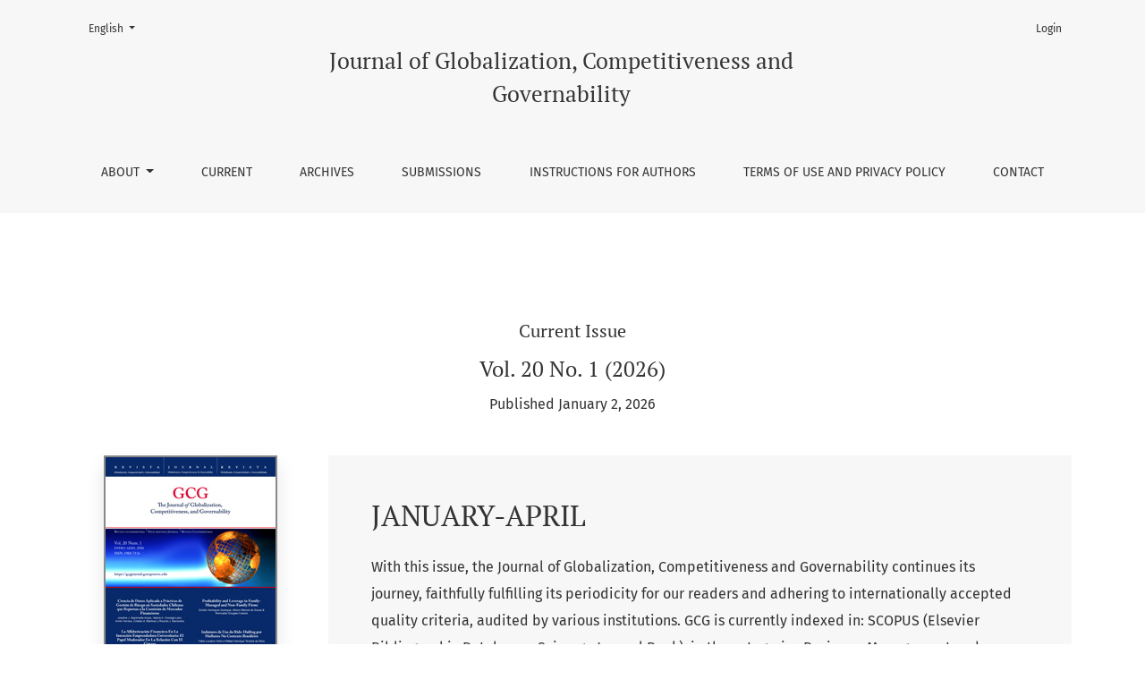

--- FILE ---
content_type: text/html; charset=utf-8
request_url: https://gcgjournal.georgetown.edu/index.php/gcg/index
body_size: 6101
content:

	

	

<!DOCTYPE html>
<html lang="en" xml:lang="en">
<head>
	<meta charset="utf-8">
	<meta name="viewport" content="width=device-width, initial-scale=1.0">
	<title>
		Journal of Globalization, Competitiveness and Governability
					</title>

	
<link rel="icon" href="https://gcgjournal.georgetown.edu/public/journals/3/favicon_en_US.png">
<meta name="generator" content="Open Journal Systems 3.4.0.6">
<link rel="alternate" type="application/atom+xml" href="https://gcgjournal.georgetown.edu/index.php/gcg/gateway/plugin/WebFeedGatewayPlugin/atom">
<link rel="alternate" type="application/rdf+xml" href="https://gcgjournal.georgetown.edu/index.php/gcg/gateway/plugin/WebFeedGatewayPlugin/rss">
<link rel="alternate" type="application/rss+xml" href="https://gcgjournal.georgetown.edu/index.php/gcg/gateway/plugin/WebFeedGatewayPlugin/rss2">
	<link rel="stylesheet" href="https://gcgjournal.georgetown.edu/plugins/themes/healthSciences/libs/app.min.css?v=3.4.0.6" type="text/css" /><link rel="stylesheet" href="https://gcgjournal.georgetown.edu/index.php/gcg/$$$call$$$/page/page/css?name=stylesheet" type="text/css" />
</head>
<body dir="ltr">

<header class="main-header">
	<div class="container">

		<h1 class="visually-hidden">Journal of Globalization, Competitiveness and Governability</h1>

	<div class="navbar-logo">
		<a href="	https://gcgjournal.georgetown.edu/index.php/gcg/index
"><span class="navbar-logo-text">Journal of Globalization, Competitiveness and Governability</span></a>
	</div>

		<nav class="navbar navbar-expand-lg navbar-light">
		<a class="navbar-brand" href="	https://gcgjournal.georgetown.edu/index.php/gcg/index
"><span class="navbar-logo-text">Journal of Globalization, Competitiveness and Governability</span></a>
		<button class="navbar-toggler" type="button" data-bs-toggle="collapse" data-bs-target="#main-navbar"
		        aria-controls="main-navbar" aria-expanded="false"
		        aria-label="Toggle Navigation">
			<span class="navbar-toggler-icon"></span>
		</button>

		<div class="collapse navbar-collapse justify-content-md-center" id="main-navbar">
																		<ul id="primaryNav" class="navbar-nav">
																					<li class="nav-item nmi_type_about dropdown">
				<a href="https://gcgjournal.georgetown.edu/index.php/gcg/about"
					class="nav-link dropdown-toggle"
											id="navMenuDropdown0"
						data-bs-toggle="dropdown"
						aria-haspopup="true"
						aria-expanded="false"
									>
					About
				</a>
									<div class="dropdown-menu" aria-labelledby="navMenuDropdown0">
																					<a class="dropdown-item" href="https://gcgjournal.georgetown.edu/index.php/gcg/about">
									About the Journal
								</a>
																												<a class="dropdown-item" href="https://gcgjournal.georgetown.edu/index.php/gcg/announcement">
									Announcements
								</a>
																												<a class="dropdown-item" href="https://gcgjournal.georgetown.edu/index.php/gcg/mision">
									Mission
								</a>
																												<a class="dropdown-item" href="https://gcgjournal.georgetown.edu/index.php/gcg/consejo-editorial">
									Editorial Board
								</a>
																												<a class="dropdown-item" href="https://gcgjournal.georgetown.edu/index.php/gcg/comite-ejecutivo">
									Executive board
								</a>
																												<a class="dropdown-item" href="https://gcgjournal.georgetown.edu/index.php/gcg/consejo-consultivo">
									Advisory board
								</a>
																												<a class="dropdown-item" href="https://gcgjournal.georgetown.edu/index.php/gcg/editores-area">
									Area editors
								</a>
																												<a class="dropdown-item" href="https://gcgjournal.georgetown.edu/index.php/gcg/indicios-calidad">
									Quality Endorsements
								</a>
																		</div>
							</li>
														<li class="nav-item nmi_type_current">
				<a href="https://gcgjournal.georgetown.edu/index.php/gcg/issue/current"
					class="nav-link"
									>
					Current
				</a>
							</li>
														<li class="nav-item nmi_type_archives">
				<a href="https://gcgjournal.georgetown.edu/index.php/gcg/issue/archive"
					class="nav-link"
									>
					Archives
				</a>
							</li>
														<li class="nav-item nmi_type_submissions">
				<a href="https://gcgjournal.georgetown.edu/index.php/gcg/about/submissions"
					class="nav-link"
									>
					Submissions
				</a>
							</li>
														<li class="nav-item nmi_type_custom">
				<a href="https://gcgjournal.georgetown.edu/index.php/gcg/instrucciones"
					class="nav-link"
									>
					Instructions for authors
				</a>
							</li>
														<li class="nav-item nmi_type_custom">
				<a href="https://gcgjournal.georgetown.edu/index.php/gcg/condiciones_generales_politica_privacidad"
					class="nav-link"
									>
					Terms of Use and Privacy Policy
				</a>
							</li>
														<li class="nav-item nmi_type_contact">
				<a href="https://gcgjournal.georgetown.edu/index.php/gcg/about/contact"
					class="nav-link"
									>
					Contact
				</a>
							</li>
			</ul>

			
										<ul id="primaryNav-userNav" class="navbar-nav">
														<li class="nav-item nmi_type_user_login">
				<a href="https://gcgjournal.georgetown.edu/index.php/gcg/login"
					class="nav-link"
									>
					Login
				</a>
							</li>
										</ul>

				<div id="languageSmallNav" class="dropdown language-toggle">
		<button class="btn dropdown-toggle" type="button" id="languageToggleMenulanguageSmallNav" data-bs-toggle="dropdown" aria-haspopup="true" aria-expanded="false">
			<span class="visually-hidden">Change the language. The current language is:</span>
			English
		</button>
		<div class="dropdown-menu" aria-labelledby="languageToggleMenulanguageSmallNav">
																			<a class="dropdown-item" href="https://gcgjournal.georgetown.edu/index.php/gcg/user/setLocale/es?source=%2Findex.php%2Fgcg%2Findex">
						Spanish
					</a>
																<a class="dropdown-item" href="https://gcgjournal.georgetown.edu/index.php/gcg/user/setLocale/pt_BR?source=%2Findex.php%2Fgcg%2Findex">
						Portuguese
					</a>
									</div>
	</div>
		</div>
	</nav>

			<ul id="userNav" class="navbar-nav">
														<li class="nav-item nmi_type_user_login">
				<a href="https://gcgjournal.georgetown.edu/index.php/gcg/login"
					class="nav-link"
									>
					Login
				</a>
							</li>
										</ul>


			<div id="languageLargeNav" class="dropdown language-toggle">
		<button class="btn dropdown-toggle" type="button" id="languageToggleMenulanguageLargeNav" data-bs-toggle="dropdown" aria-haspopup="true" aria-expanded="false">
			<span class="visually-hidden">Change the language. The current language is:</span>
			English
		</button>
		<div class="dropdown-menu" aria-labelledby="languageToggleMenulanguageLargeNav">
																			<a class="dropdown-item" href="https://gcgjournal.georgetown.edu/index.php/gcg/user/setLocale/es?source=%2Findex.php%2Fgcg%2Findex">
						Spanish
					</a>
																<a class="dropdown-item" href="https://gcgjournal.georgetown.edu/index.php/gcg/user/setLocale/pt_BR?source=%2Findex.php%2Fgcg%2Findex">
						Portuguese
					</a>
									</div>
	</div>

	</div>
</header>


<div class="container container-homepage-issue page-content">
			<h2 class="h5 homepage-issue-current">
			Current Issue
		</h2>
		<div class="h1 homepage-issue-identifier">
			Vol. 20 No. 1 (2026)
		</div>
		<div class="h6 homepage-issue-published">
			Published January 2, 2026
		</div>

							<div class="row justify-content-center homepage-issue-header">
									<div class="col-lg-3">
						<a href="https://gcgjournal.georgetown.edu/index.php/gcg/issue/view/208">
							<img class="img-fluid homepage-issue-cover" src="https://gcgjournal.georgetown.edu/public/journals/3/cover_issue_208_en.jpg">
						</a>
					</div>
													<div class="col-lg-9">
						<div class="homepage-issue-description-wrapper">
															<div class="homepage-issue-description">
									<div class="h2">
																					JANUARY-APRIL
																			</div>
									<p>With this issue, the Journal of Globalization, Competitiveness and Governability continues its journey, faithfully fulfilling its periodicity for our readers and adhering to internationally accepted quality criteria, audited by various institutions. GCG is currently indexed in: SCOPUS (Elsevier Bibliographic Databases. Scimago Journal Rank), in the categories Business, Management and Accounting, and Economics, Econometrics and Finance; EconLit (American Economic Association’s electronic bibliography); EBSCO Publishing’s databases (Business Source Complete; Business Source Premier; Business Source Elite; Fuente Académica Premier; Fuente Académica Plus); ABI/INFORM (ProQuest); LATINDEX; REDALYC; and Google Scholar Metrics.</p>
<p>The first article analyzes the level of compliance with corporate governance practices related to risk management and financial performance, using Data Science techniques (Machine Learning) in Chilean companies. The methodology employed encompasses the phases of the knowledge discovery process in databases. Joseline J. Sepúlveda-Araya, Valeria A. Orostiga-Lazo, Armin Herrera, Cristian A. Martinez, and Ricardo J. Barrientos (Universidad Católica del Maule, Chile) developed models based on supervised and unsupervised learning, which allowed them to characterize and then predict, with a high level of accuracy, the degree of compliance with such practices. They also identify a cluster of companies with different characteristics regarding compliance levels and financial performance.</p>
<p>Financial literacy has been increasingly incorporated into educational systems due to the benefits it offers economies in terms of creating virtuous entrepreneurial initiatives. However, gender gaps are evident among potential entrepreneurs. For this reason, Guillermo Andrés Zapata-Huamaní and Stephany Ximena Vilca-Rugel (Universidad del Pacífico, Peru) analyze the role of financial literacy in the relationship between gender and entrepreneurial intention. The results show that men who consider themselves to have a sufficient level of financial literacy, or who plan to increase it, exhibit higher levels of innovative-entrepreneurial intention. Furthermore, the association between financial literacy and well-being, as well as the perception of having received an adequate level of financial literacy, shows exclusive effects among women.</p>
<p>The study of diversity in corporate leadership has gained increasing relevance due to its potential implications for firms’ financial performance. For this reason, Pablo San Martín (Universidad Católica de la Santísima Concepción, Chile), Susana Sabaletta-Farías, Guipsy Rebolledo-Aburto (Universidad Adventista de Chile), Pedro Severino-González (Universidad Católica del Maule, Chile), and Felipe Irribarra (Universidad Católica de la Santísima Concepción, Chile) analyze the relationship between gender diversity and equity in relation to the financial performance of non-financial companies in Chile. Descriptive statistics, measures of central tendency, correlations, and panel data regressions were applied to a sample of 100 companies. The authors conclude that gender itself has no influence on financial performance, but equity and women’s presence on boards negatively affect firms’ financial results.</p>
<p>In the following article, Elcídio Henriques Quiraque, Allison Manoel de Sousa, and Romualdo Douglas Colauto (Federal University of Paraná, Brazil) analyze the influence of profitability on the capital structure of Brazilian firms with and without family management. The sample consisted of 191 companies between 2011 and 2024, analyzed using the system generalized method of moments (GMM). The results indicate that Brazilian companies tend to reduce their leverage levels as profitability increases. However, the findings also suggest that family management does not intensify this relationship. This study contributes to the literature by showing that higher profitability encourages managers to reduce debt, regardless of whether the company is family-managed or not.</p>
<p>Fábio Luciano Violin and Rafael Henrique Teixeira da Silva (Universidade Estadual Paulista “Júlio de Mesquita Filho,” Brazil) investigate female consumer behavior related to ride-hailing in Brazil. The data analysis was carried out using exploratory and confirmatory factor analysis, supported by a path diagram. The findings reveal that the use of these services is utilitarian in nature, driven by technological facilitation over social or environmental considerations, along with variables associated with self-preservation. The results advance the understanding of women’s consumer behavior by revealing the interchangeable nature of these variables, i.e., users adjust their value perception depending on indicators, schedules, and usage patterns. This also points to the practical contribution of the study by identifying parameters to guide decision-making by service providers.</p>
<p>In the final article, Lisbeth Naysha Janampa Arotoma, Fiorella Esther Quispe Meza, Mishell Miyushi Ticllasuca Canez, and María Ximena Román-Pastor (Universidad Continental, Peru) seek to determine the factors influencing Peruvian blueberry exports between 2017 and 2024. To this end, a basic, quantitative, correlational, longitudinal, non-experimental analysis was conducted. The authors conclude that the determining factors in Peruvian FOB blueberry exports are the exchange rate, inflation, and production seasonality. They identify that the FOB export price of blueberries does not have a statistically significant effect on export volume.</p>
<p>Once again, we would like to thank everyone who makes the successful operation of the journal possible: members of the Advisory Board, Editorial Board, Editors, and Associate Area Editors, reviewers, authors, and especially our readers.</p>
<p>Editor in Chief</p>
									<div class="homepage-issue-description-more">
										<a href="https://gcgjournal.georgetown.edu/index.php/gcg/issue/view/208">More</a>
									</div>
								</div>
																						<div class="homepage-issue-galleys">
									<div class="h3">
										Full Issue
									</div>
																			
	
			

<a class="btn btn-primary" href="https://gcgjournal.georgetown.edu/index.php/gcg/issue/view/208/1243">

		
	Cover
</a>
																			
	
			

<a class="btn btn-primary" href="https://gcgjournal.georgetown.edu/index.php/gcg/issue/view/208/1244">

		
	Summary
</a>
																			
	
			

<a class="btn btn-primary" href="https://gcgjournal.georgetown.edu/index.php/gcg/issue/view/208/1245">

		
	PDF
</a>
																	</div>
													</div>
					</div>
							</div>
		
	
		
			<div class="row issue-wrapper">
			<div class="col-12 col-lg-9">
				<div class="issue-toc">

			<div class="issue-toc-section">
												<h3 class="issue-toc-section-title">MULTINACIONALES, INVERSIÓN Y FINANZAS</h3>
													
	
<div class="article-summary">

					<div class="article-summary-authors">Joseline Sepulveda Araya, Valeria  Orostiga , Armin  Herrera , Cristian Martinez, Ricardo Barrientos</div>
	
	<div class="article-summary-title">
		<a href="https://gcgjournal.georgetown.edu/index.php/gcg/article/view/4387">
			DATA SCIENCE APPLIED TO RISK MANAGEMENT PRACTICES IN CHILEAN COMPANIES REPORTING TO THE FINANCIAL MARKETS COMMISSION
		</a>
	</div>

	
		
				<div class="article-summary-galleys">
																																										
	
							

<a class="btn btn-primary" href="https://gcgjournal.georgetown.edu/index.php/gcg/article/view/4387/3056">

		
	PDF (Spanish)
</a>
					</div>
	
	
</div>
									
	
<div class="article-summary">

					<div class="article-summary-authors">Elcídio Henriques  Quiraque, Allison Manoel de Sousa, Romualdo Douglas Colauto</div>
	
	<div class="article-summary-title">
		<a href="https://gcgjournal.georgetown.edu/index.php/gcg/article/view/4397">
			PROFITABILITY AND LEVERAGE IN FAMILY-MANAGED AND NON-FAMILY FIRMS
		</a>
	</div>

	
		
				<div class="article-summary-galleys">
																																										
	
							

<a class="btn btn-primary" href="https://gcgjournal.georgetown.edu/index.php/gcg/article/view/4397/3057">

		
	PDF
</a>
					</div>
	
	
</div>
									</div>
			<div class="issue-toc-section">
												<h3 class="issue-toc-section-title">SISTEMAS DE GOBIERNO Y GOBERNABILIDAD</h3>
													
	
<div class="article-summary">

					<div class="article-summary-authors">Pablo San Martín, Susana Sabaletta-Farías, Guipsy Rebolledo-Aburto, Pedro Severino-González, Felipe Irribarra</div>
	
	<div class="article-summary-title">
		<a href="https://gcgjournal.georgetown.edu/index.php/gcg/article/view/4393">
			CORPORATE GOVERNANCE: DIVERSITY AND FINANCIAL PERFORMANCE. THE CASE OF NON-FINANCIAL COMPANIES IN CHILE
		</a>
	</div>

	
		
				<div class="article-summary-galleys">
																																										
	
							

<a class="btn btn-primary" href="https://gcgjournal.georgetown.edu/index.php/gcg/article/view/4393/3062">

		
	PDF (Spanish)
</a>
					</div>
	
	
</div>
									</div>
			<div class="issue-toc-section">
												<h3 class="issue-toc-section-title">RESPONSABILIDAD SOCIAL CORPORATIVA: INNOVACIÓN SOCIAL Y CREACIÓN DE EMPRESAS</h3>
													
	
<div class="article-summary">

					<div class="article-summary-authors">Guillermo Andrés Zapata-Huamaní, Stephany Ximena Vilca-Rugel</div>
	
	<div class="article-summary-title">
		<a href="https://gcgjournal.georgetown.edu/index.php/gcg/article/view/4390">
			FINANCIAL LITERACY IN UNIVERSITY STUDENTS’ ENTREPRENEURIAL INTENTION: THE MODERATING ROLE OF GENDER
		</a>
	</div>

	
		
				<div class="article-summary-galleys">
																																										
	
							

<a class="btn btn-primary" href="https://gcgjournal.georgetown.edu/index.php/gcg/article/view/4390/3058">

		
	PDF (Spanish)
</a>
					</div>
	
	
</div>
									
	
<div class="article-summary">

					<div class="article-summary-authors">Fábio Luciano Violin, Rafael Henrique Teixeira da Silva</div>
	
	<div class="article-summary-title">
		<a href="https://gcgjournal.georgetown.edu/index.php/gcg/article/view/4398">
			INDUCERS OF RIDE-HAILING USAGE BY WOMEN IN THE BRAZILIAN CONTEXT
		</a>
	</div>

	
		
				<div class="article-summary-galleys">
																																										
	
							

<a class="btn btn-primary" href="https://gcgjournal.georgetown.edu/index.php/gcg/article/view/4398/3059">

		
	PDF (Portuguese)
</a>
					</div>
	
	
</div>
									</div>
			<div class="issue-toc-section">
												<h3 class="issue-toc-section-title">COMPETITIVIDAD LOCAL Y GLOBAL, Y PRODUCTIVIDAD E INNOVACIÓN TECNOLÓGICA</h3>
													
	
<div class="article-summary">

					<div class="article-summary-authors">Naysha Janampa, Fiorella Esther  Fiorella Esther , Mishell Miyushi Ticllasuca Canez, María Ximena  Román Pastor</div>
	
	<div class="article-summary-title">
		<a href="https://gcgjournal.georgetown.edu/index.php/gcg/article/view/4399">
			DETERMINANTS OF BLUEBERRY EXPORTS IN PERU, 2017 – 2024
		</a>
	</div>

	
		
				<div class="article-summary-galleys">
																																										
	
							

<a class="btn btn-primary" href="https://gcgjournal.georgetown.edu/index.php/gcg/article/view/4399/3060">

		
	PDF (Spanish)
</a>
					</div>
	
	
</div>
									</div>
	</div>
			</div>
		</div>

		<div class="text-center">
			<a class="btn" href="https://gcgjournal.georgetown.edu/index.php/gcg/issue/archive">
				View All Issues
			</a>
		</div>
	
		</div><!-- .container -->

<footer class="site-footer">
	<div class="container site-footer-sidebar" role="complementary"
	     aria-label="Sidebar">
		<div class="row">
			<div class="pkp_block block_language">
	<h2 class="title">
		Language
	</h2>

	<div class="content">
		<ul>
							<li class="locale_en current" lang="en">
					<a href="https://gcgjournal.georgetown.edu/index.php/gcg/user/setLocale/en?source=%2Findex.php%2Fgcg%2Findex">
						English
					</a>
				</li>
							<li class="locale_es" lang="es">
					<a href="https://gcgjournal.georgetown.edu/index.php/gcg/user/setLocale/es?source=%2Findex.php%2Fgcg%2Findex">
						Español
					</a>
				</li>
							<li class="locale_pt_BR" lang="pt-BR">
					<a href="https://gcgjournal.georgetown.edu/index.php/gcg/user/setLocale/pt_BR?source=%2Findex.php%2Fgcg%2Findex">
						Português
					</a>
				</li>
					</ul>
	</div>
</div><!-- .block_language -->
<div class="pkp_block block_information">
	<h2 class="title">Information</h2>
	<div class="content">
		<ul>
							<li>
					<a href="https://gcgjournal.georgetown.edu/index.php/gcg/information/readers">
						For Readers
					</a>
				</li>
										<li>
					<a href="https://gcgjournal.georgetown.edu/index.php/gcg/information/authors">
						For Authors
					</a>
				</li>
										<li>
					<a href="https://gcgjournal.georgetown.edu/index.php/gcg/information/librarians">
						For Librarians
					</a>
				</li>
					</ul>
	</div>
</div>

		</div>
	</div>
	<div class="container site-footer-content">
		<div class="row">
							<div class="col-md site-footer-content align-self-center">
					<p>A Publication of</p>
<p><a href="https://lalp.georgetown.edu/"><img src="https://gcgjournal.georgetown.edu/public/site/images/admin/georgetown-s-lalp-1c-whitecmyk.png" alt="" width="365" height="117" /></a></p>
<p>ISSN: <a href="https://portal.issn.org/resource/ISSN/1988-7116">1988-7116</a></p>
				</div>
			
			<div class="col-md col-md-2 align-self-center text-right" role="complementary">
				<a href="https://gcgjournal.georgetown.edu/index.php/gcg/about/aboutThisPublishingSystem">
					<img class="footer-brand-image" alt="More information about the publishing system, Platform and Workflow by OJS/PKP."
					     src="https://gcgjournal.georgetown.edu/templates/images/ojs_brand_white.png">
				</a>
			</div>
		</div>
	</div>
</footer><!-- pkp_structure_footer_wrapper -->


<div id="loginModal" class="modal fade" tabindex="-1" role="dialog">
	<div class="modal-dialog" role="document">
		<div class="modal-content">
			<div class="modal-body">
				<button type="button" class="close" data-bs-dismiss="modal" aria-label="Close">
					<span aria-hidden="true">&times;</span>
				</button>
							<form class="form-login" method="post" action="https://gcgjournal.georgetown.edu/index.php/gcg/login/signIn">
	<input type="hidden" name="csrfToken" value="c6a21a2f4269c59ce4bfa2811ce11ec8">
	<input type="hidden" name="source" value=""/>

	<fieldset>
		<div class="form-group form-group-username">
			<label for="usernameModal">
				Username
				<span class="required" aria-hidden="true">*</span>
				<span class="visually-hidden">
					Required
				</span>
			</label>
			<input type="text" class="form-control" name="username" id="usernameModal" value=""
			       maxlength="32" autocomplete="username" required>
		</div>
		<div class="form-group form-group-password">
			<label for="passwordModal">
				Password
				<span class="required" aria-hidden="true">*</span>
				<span class="visually-hidden">
					Required
				</span>
			</label>
			<input type="password" class="form-control" name="password" id="passwordModal" value=""
			       maxlength="32" autocomplete="current-password" required>
		</div>
		<div class="row">
			<div class="col-md-6">
				<div class="form-group form-group-forgot">
					<small class="form-text">
						<a href="https://gcgjournal.georgetown.edu/index.php/gcg/login/lostPassword">
							Forgot your password?
						</a>
					</small>
				</div>
			</div>
			<div class="col-md-6">
				<div class="form-group form-check form-group-remember">
					<input type="checkbox" class="form-check-input" name="remember" id="rememberModal" value="1"
					       checked="$remember">
					<label for="rememberModal" class="form-check-label">
						<small class="form-text">
							Keep me logged in
						</small>
					</label>
				</div>
			</div>
		</div>
		<div class="form-group form-group-buttons">
			<button class="btn btn-primary" type="submit">
				Login
			</button>
		</div>
			</fieldset>
</form>
			</div>
		</div>
	</div>
</div>

<script src="https://gcgjournal.georgetown.edu/plugins/themes/healthSciences/libs/app.min.js?v=3.4.0.6" type="text/javascript"></script><script type="text/javascript">
(function (w, d, s, l, i) { w[l] = w[l] || []; var f = d.getElementsByTagName(s)[0],
j = d.createElement(s), dl = l != 'dataLayer' ? '&l=' + l : ''; j.async = true;
j.src = 'https://www.googletagmanager.com/gtag/js?id=' + i + dl; f.parentNode.insertBefore(j, f);
function gtag(){dataLayer.push(arguments)}; gtag('js', new Date()); gtag('config', i); })
(window, document, 'script', 'dataLayer', 'UA-24833686-1');
</script>


</body>
</html>
